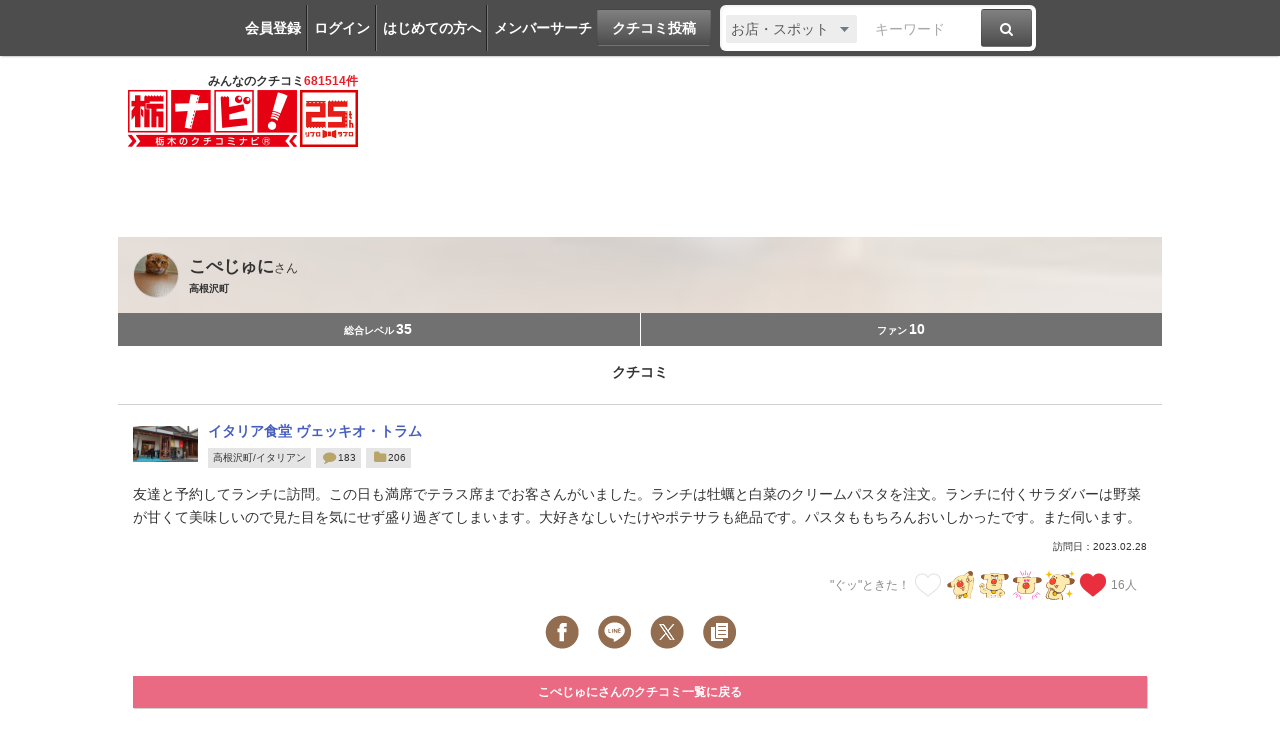

--- FILE ---
content_type: text/html; charset=utf-8
request_url: https://www.google.com/recaptcha/api2/aframe
body_size: 256
content:
<!DOCTYPE HTML><html><head><meta http-equiv="content-type" content="text/html; charset=UTF-8"></head><body><script nonce="nsfnzY3qo6jd2kJov_FOWg">/** Anti-fraud and anti-abuse applications only. See google.com/recaptcha */ try{var clients={'sodar':'https://pagead2.googlesyndication.com/pagead/sodar?'};window.addEventListener("message",function(a){try{if(a.source===window.parent){var b=JSON.parse(a.data);var c=clients[b['id']];if(c){var d=document.createElement('img');d.src=c+b['params']+'&rc='+(localStorage.getItem("rc::a")?sessionStorage.getItem("rc::b"):"");window.document.body.appendChild(d);sessionStorage.setItem("rc::e",parseInt(sessionStorage.getItem("rc::e")||0)+1);localStorage.setItem("rc::h",'1768650318031');}}}catch(b){}});window.parent.postMessage("_grecaptcha_ready", "*");}catch(b){}</script></body></html>